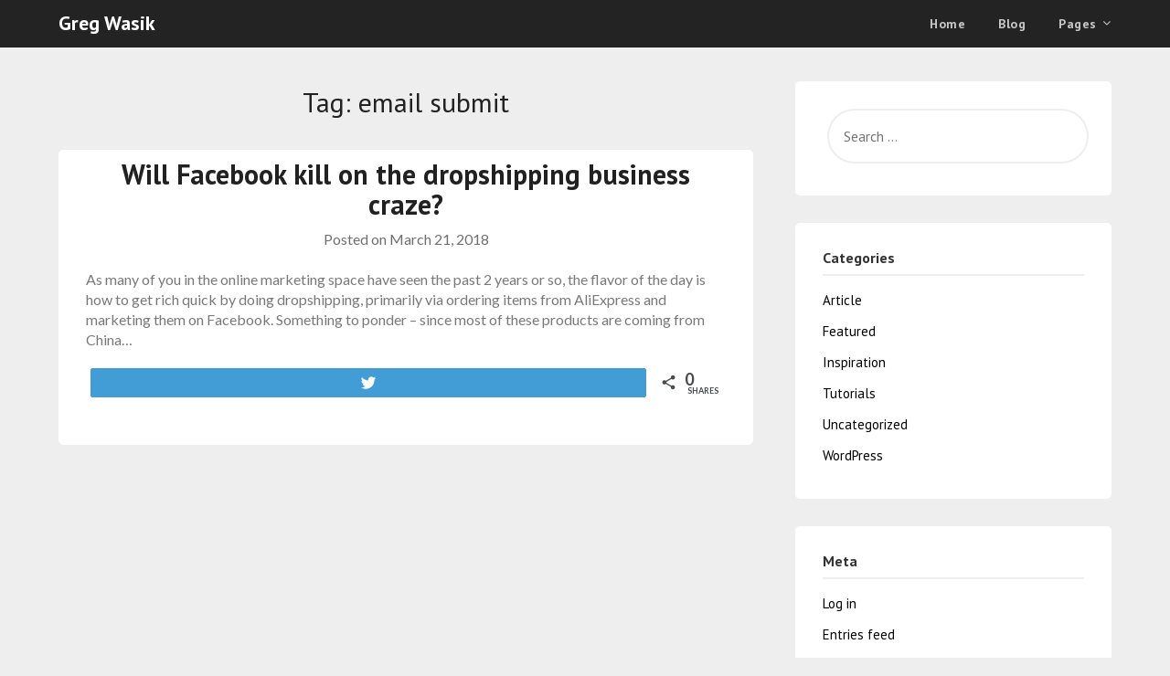

--- FILE ---
content_type: text/html; charset=UTF-8
request_url: https://gregwasik.com/wp-admin/admin-ajax.php
body_size: 467
content:
					<ul>
													<li>
																	<div class="wpt_thumbnail wpt_thumb_small">
	                                    <a title="Affiliate World Asia 2017 Bangkok party list!" href="https://gregwasik.com/affiliate-world-asia-2017-bangkok-party-list/">
	    										    										<img src="https://gregwasik.com/wp-content/plugins/wp-tab-widget/img/smallthumb.png" alt="Affiliate World Asia 2017 Bangkok party list!"  class="wp-post-image" />
	    										                                    </a>
									</div>
																<div class="entry-title"><a title="Affiliate World Asia 2017 Bangkok party list!" href="https://gregwasik.com/affiliate-world-asia-2017-bangkok-party-list/">Affiliate World Asia 2017 Bangkok party list!</a></div>
																	<div class="wpt-postmeta">
																					November 13, 2017																																							</div> <!--end .entry-meta-->
								
	                            
								<div class="clear"></div>
							</li>
													<li>
																	<div class="wpt_thumbnail wpt_thumb_small">
	                                    <a title="2017 ASE (Affiliate Summit East) parties" href="https://gregwasik.com/2017-ase-affiliate-summit-east-parties/">
	    										    										<img src="https://gregwasik.com/wp-content/plugins/wp-tab-widget/img/smallthumb.png" alt="2017 ASE (Affiliate Summit East) parties"  class="wp-post-image" />
	    										                                    </a>
									</div>
																<div class="entry-title"><a title="2017 ASE (Affiliate Summit East) parties" href="https://gregwasik.com/2017-ase-affiliate-summit-east-parties/">2017 ASE (Affiliate Summit East) parties</a></div>
																	<div class="wpt-postmeta">
																					July 13, 2017																																							</div> <!--end .entry-meta-->
								
	                            
								<div class="clear"></div>
							</li>
													<li>
																	<div class="wpt_thumbnail wpt_thumb_small">
	                                    <a title="Ibiza trip 2015" href="https://gregwasik.com/ibiza-trip-2015/">
	    										    										<img src="https://gregwasik.com/wp-content/plugins/wp-tab-widget/img/smallthumb.png" alt="Ibiza trip 2015"  class="wp-post-image" />
	    										                                    </a>
									</div>
																<div class="entry-title"><a title="Ibiza trip 2015" href="https://gregwasik.com/ibiza-trip-2015/">Ibiza trip 2015</a></div>
																	<div class="wpt-postmeta">
																					September 25, 2015																																							</div> <!--end .entry-meta-->
								
	                            
								<div class="clear"></div>
							</li>
													<li>
																	<div class="wpt_thumbnail wpt_thumb_small">
	                                    <a title="Google bans addiction/rehab keyword bidding" href="https://gregwasik.com/google-bans-addictionrehab-keyword-bidding/">
	    										    										<img src="https://gregwasik.com/wp-content/plugins/wp-tab-widget/img/smallthumb.png" alt="Google bans addiction/rehab keyword bidding"  class="wp-post-image" />
	    										                                    </a>
									</div>
																<div class="entry-title"><a title="Google bans addiction/rehab keyword bidding" href="https://gregwasik.com/google-bans-addictionrehab-keyword-bidding/">Google bans addiction/rehab keyword bidding</a></div>
																	<div class="wpt-postmeta">
																					October 16, 2017																																							</div> <!--end .entry-meta-->
								
	                            
								<div class="clear"></div>
							</li>
													<li>
																	<div class="wpt_thumbnail wpt_thumb_small">
	                                    <a title="Will Facebook kill on the dropshipping business craze?" href="https://gregwasik.com/will-facebook-kill-on-the-dropshipping-business-craze/">
	    										    										<img src="https://gregwasik.com/wp-content/plugins/wp-tab-widget/img/smallthumb.png" alt="Will Facebook kill on the dropshipping business craze?"  class="wp-post-image" />
	    										                                    </a>
									</div>
																<div class="entry-title"><a title="Will Facebook kill on the dropshipping business craze?" href="https://gregwasik.com/will-facebook-kill-on-the-dropshipping-business-craze/">Will Facebook kill on the dropshipping business craze?</a></div>
																	<div class="wpt-postmeta">
																					March 21, 2018																																							</div> <!--end .entry-meta-->
								
	                            
								<div class="clear"></div>
							</li>
											</ul>
	                <div class="clear"></div>
														<div class="wpt-pagination">
													<a href="#" class="next"><span>Next &raquo;</span></a>
							</div>
			<div class="clear"></div>
			<input type="hidden" class="page_num" name="page_num" value="1" />
													